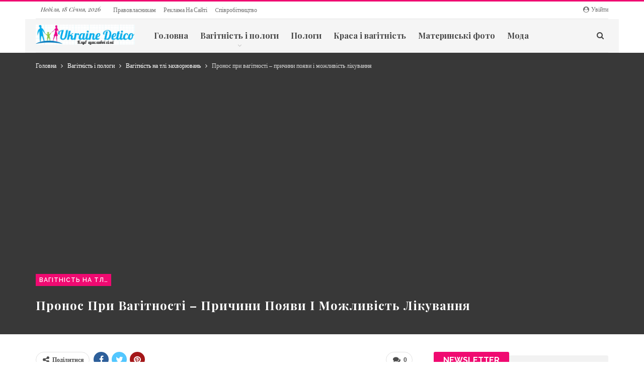

--- FILE ---
content_type: text/html; charset=UTF-8
request_url: https://ua.detico.club/vahitnist-i-polohy/vahitnist-na-tli-zakhvoriuvan/pronos-pry-vahitnosti-prychyny-poiavy-i-mozhlyvist-likuvannia/
body_size: 84387
content:
	<!DOCTYPE html>
		<!--[if IE 8]>
	<html class="ie ie8" lang="uk"> <![endif]-->
	<!--[if IE 9]>
	<html class="ie ie9" lang="uk"> <![endif]-->
	<!--[if gt IE 9]><!-->
<html lang="uk"> <!--<![endif]-->
	<head>
				<meta charset="UTF-8">
		<meta http-equiv="X-UA-Compatible" content="IE=edge">
		<meta name="viewport" content="width=device-width, initial-scale=1.0">
		<link rel="pingback" href="https://ua.detico.club/xmlrpc.php"/>

		<title>Пронос при вагітності &#8211; причини появи і можливість лікування &#8211; My Detico.club</title>
<meta name='robots' content='max-image-preview:large' />
	<style>img:is([sizes="auto" i], [sizes^="auto," i]) { contain-intrinsic-size: 3000px 1500px }</style>
	
<!-- Better Open Graph, Schema.org & Twitter Integration -->
<meta property="og:locale" content="uk"/>
<meta property="og:site_name" content="My Detico.club"/>
<meta property="og:url" content="https://ua.detico.club/vahitnist-i-polohy/vahitnist-na-tli-zakhvoriuvan/pronos-pry-vahitnosti-prychyny-poiavy-i-mozhlyvist-likuvannia/"/>
<meta property="og:title" content="Пронос при вагітності &#8211; причини появи і можливість лікування"/>
<meta property="og:image" content="https://ua.detico.club/wp-content/uploads/2017/12/df452c7e39fe05443f37625c63069728.jpeg"/>
<meta property="article:section" content="Вагітність на тлі захворювань"/>
<meta property="og:description" content="Проносом називають почастішання стільця або зміна його характеру - при цьому збільшується об&#039;єм калових мас або змінюється їх консистенція. Незважаючи на те, що більшість людей вважають, що говорити про появу такого неприємного симптому незручно і не"/>
<meta property="og:type" content="article"/>
<meta name="twitter:card" content="summary"/>
<meta name="twitter:url" content="https://ua.detico.club/vahitnist-i-polohy/vahitnist-na-tli-zakhvoriuvan/pronos-pry-vahitnosti-prychyny-poiavy-i-mozhlyvist-likuvannia/"/>
<meta name="twitter:title" content="Пронос при вагітності &#8211; причини появи і можливість лікування"/>
<meta name="twitter:description" content="Проносом називають почастішання стільця або зміна його характеру - при цьому збільшується об&#039;єм калових мас або змінюється їх консистенція. Незважаючи на те, що більшість людей вважають, що говорити про появу такого неприємного симптому незручно і не"/>
<meta name="twitter:image" content="https://ua.detico.club/wp-content/uploads/2017/12/df452c7e39fe05443f37625c63069728.jpeg"/>
<!-- / Better Open Graph, Schema.org & Twitter Integration. -->
<link rel='dns-prefetch' href='//fonts.googleapis.com' />
<link rel="alternate" type="application/rss+xml" title="My Detico.club &raquo; стрічка" href="https://ua.detico.club/feed/" />
<link rel="alternate" type="application/rss+xml" title="My Detico.club &raquo; Канал коментарів" href="https://ua.detico.club/comments/feed/" />
<link rel="alternate" type="application/rss+xml" title="My Detico.club &raquo; Пронос при вагітності &#8211; причини появи і можливість лікування Канал коментарів" href="https://ua.detico.club/vahitnist-i-polohy/vahitnist-na-tli-zakhvoriuvan/pronos-pry-vahitnosti-prychyny-poiavy-i-mozhlyvist-likuvannia/feed/" />
<script type="text/javascript">
/* <![CDATA[ */
window._wpemojiSettings = {"baseUrl":"https:\/\/s.w.org\/images\/core\/emoji\/16.0.1\/72x72\/","ext":".png","svgUrl":"https:\/\/s.w.org\/images\/core\/emoji\/16.0.1\/svg\/","svgExt":".svg","source":{"concatemoji":"https:\/\/ua.detico.club\/wp-includes\/js\/wp-emoji-release.min.js?ver=6.8.3"}};
/*! This file is auto-generated */
!function(s,n){var o,i,e;function c(e){try{var t={supportTests:e,timestamp:(new Date).valueOf()};sessionStorage.setItem(o,JSON.stringify(t))}catch(e){}}function p(e,t,n){e.clearRect(0,0,e.canvas.width,e.canvas.height),e.fillText(t,0,0);var t=new Uint32Array(e.getImageData(0,0,e.canvas.width,e.canvas.height).data),a=(e.clearRect(0,0,e.canvas.width,e.canvas.height),e.fillText(n,0,0),new Uint32Array(e.getImageData(0,0,e.canvas.width,e.canvas.height).data));return t.every(function(e,t){return e===a[t]})}function u(e,t){e.clearRect(0,0,e.canvas.width,e.canvas.height),e.fillText(t,0,0);for(var n=e.getImageData(16,16,1,1),a=0;a<n.data.length;a++)if(0!==n.data[a])return!1;return!0}function f(e,t,n,a){switch(t){case"flag":return n(e,"\ud83c\udff3\ufe0f\u200d\u26a7\ufe0f","\ud83c\udff3\ufe0f\u200b\u26a7\ufe0f")?!1:!n(e,"\ud83c\udde8\ud83c\uddf6","\ud83c\udde8\u200b\ud83c\uddf6")&&!n(e,"\ud83c\udff4\udb40\udc67\udb40\udc62\udb40\udc65\udb40\udc6e\udb40\udc67\udb40\udc7f","\ud83c\udff4\u200b\udb40\udc67\u200b\udb40\udc62\u200b\udb40\udc65\u200b\udb40\udc6e\u200b\udb40\udc67\u200b\udb40\udc7f");case"emoji":return!a(e,"\ud83e\udedf")}return!1}function g(e,t,n,a){var r="undefined"!=typeof WorkerGlobalScope&&self instanceof WorkerGlobalScope?new OffscreenCanvas(300,150):s.createElement("canvas"),o=r.getContext("2d",{willReadFrequently:!0}),i=(o.textBaseline="top",o.font="600 32px Arial",{});return e.forEach(function(e){i[e]=t(o,e,n,a)}),i}function t(e){var t=s.createElement("script");t.src=e,t.defer=!0,s.head.appendChild(t)}"undefined"!=typeof Promise&&(o="wpEmojiSettingsSupports",i=["flag","emoji"],n.supports={everything:!0,everythingExceptFlag:!0},e=new Promise(function(e){s.addEventListener("DOMContentLoaded",e,{once:!0})}),new Promise(function(t){var n=function(){try{var e=JSON.parse(sessionStorage.getItem(o));if("object"==typeof e&&"number"==typeof e.timestamp&&(new Date).valueOf()<e.timestamp+604800&&"object"==typeof e.supportTests)return e.supportTests}catch(e){}return null}();if(!n){if("undefined"!=typeof Worker&&"undefined"!=typeof OffscreenCanvas&&"undefined"!=typeof URL&&URL.createObjectURL&&"undefined"!=typeof Blob)try{var e="postMessage("+g.toString()+"("+[JSON.stringify(i),f.toString(),p.toString(),u.toString()].join(",")+"));",a=new Blob([e],{type:"text/javascript"}),r=new Worker(URL.createObjectURL(a),{name:"wpTestEmojiSupports"});return void(r.onmessage=function(e){c(n=e.data),r.terminate(),t(n)})}catch(e){}c(n=g(i,f,p,u))}t(n)}).then(function(e){for(var t in e)n.supports[t]=e[t],n.supports.everything=n.supports.everything&&n.supports[t],"flag"!==t&&(n.supports.everythingExceptFlag=n.supports.everythingExceptFlag&&n.supports[t]);n.supports.everythingExceptFlag=n.supports.everythingExceptFlag&&!n.supports.flag,n.DOMReady=!1,n.readyCallback=function(){n.DOMReady=!0}}).then(function(){return e}).then(function(){var e;n.supports.everything||(n.readyCallback(),(e=n.source||{}).concatemoji?t(e.concatemoji):e.wpemoji&&e.twemoji&&(t(e.twemoji),t(e.wpemoji)))}))}((window,document),window._wpemojiSettings);
/* ]]> */
</script>
<style id='wp-emoji-styles-inline-css' type='text/css'>

	img.wp-smiley, img.emoji {
		display: inline !important;
		border: none !important;
		box-shadow: none !important;
		height: 1em !important;
		width: 1em !important;
		margin: 0 0.07em !important;
		vertical-align: -0.1em !important;
		background: none !important;
		padding: 0 !important;
	}
</style>
<link rel='stylesheet' id='wp-block-library-css' href='https://ua.detico.club/wp-includes/css/dist/block-library/style.min.css?ver=6.8.3' type='text/css' media='all' />
<style id='classic-theme-styles-inline-css' type='text/css'>
/*! This file is auto-generated */
.wp-block-button__link{color:#fff;background-color:#32373c;border-radius:9999px;box-shadow:none;text-decoration:none;padding:calc(.667em + 2px) calc(1.333em + 2px);font-size:1.125em}.wp-block-file__button{background:#32373c;color:#fff;text-decoration:none}
</style>
<style id='global-styles-inline-css' type='text/css'>
:root{--wp--preset--aspect-ratio--square: 1;--wp--preset--aspect-ratio--4-3: 4/3;--wp--preset--aspect-ratio--3-4: 3/4;--wp--preset--aspect-ratio--3-2: 3/2;--wp--preset--aspect-ratio--2-3: 2/3;--wp--preset--aspect-ratio--16-9: 16/9;--wp--preset--aspect-ratio--9-16: 9/16;--wp--preset--color--black: #000000;--wp--preset--color--cyan-bluish-gray: #abb8c3;--wp--preset--color--white: #ffffff;--wp--preset--color--pale-pink: #f78da7;--wp--preset--color--vivid-red: #cf2e2e;--wp--preset--color--luminous-vivid-orange: #ff6900;--wp--preset--color--luminous-vivid-amber: #fcb900;--wp--preset--color--light-green-cyan: #7bdcb5;--wp--preset--color--vivid-green-cyan: #00d084;--wp--preset--color--pale-cyan-blue: #8ed1fc;--wp--preset--color--vivid-cyan-blue: #0693e3;--wp--preset--color--vivid-purple: #9b51e0;--wp--preset--gradient--vivid-cyan-blue-to-vivid-purple: linear-gradient(135deg,rgba(6,147,227,1) 0%,rgb(155,81,224) 100%);--wp--preset--gradient--light-green-cyan-to-vivid-green-cyan: linear-gradient(135deg,rgb(122,220,180) 0%,rgb(0,208,130) 100%);--wp--preset--gradient--luminous-vivid-amber-to-luminous-vivid-orange: linear-gradient(135deg,rgba(252,185,0,1) 0%,rgba(255,105,0,1) 100%);--wp--preset--gradient--luminous-vivid-orange-to-vivid-red: linear-gradient(135deg,rgba(255,105,0,1) 0%,rgb(207,46,46) 100%);--wp--preset--gradient--very-light-gray-to-cyan-bluish-gray: linear-gradient(135deg,rgb(238,238,238) 0%,rgb(169,184,195) 100%);--wp--preset--gradient--cool-to-warm-spectrum: linear-gradient(135deg,rgb(74,234,220) 0%,rgb(151,120,209) 20%,rgb(207,42,186) 40%,rgb(238,44,130) 60%,rgb(251,105,98) 80%,rgb(254,248,76) 100%);--wp--preset--gradient--blush-light-purple: linear-gradient(135deg,rgb(255,206,236) 0%,rgb(152,150,240) 100%);--wp--preset--gradient--blush-bordeaux: linear-gradient(135deg,rgb(254,205,165) 0%,rgb(254,45,45) 50%,rgb(107,0,62) 100%);--wp--preset--gradient--luminous-dusk: linear-gradient(135deg,rgb(255,203,112) 0%,rgb(199,81,192) 50%,rgb(65,88,208) 100%);--wp--preset--gradient--pale-ocean: linear-gradient(135deg,rgb(255,245,203) 0%,rgb(182,227,212) 50%,rgb(51,167,181) 100%);--wp--preset--gradient--electric-grass: linear-gradient(135deg,rgb(202,248,128) 0%,rgb(113,206,126) 100%);--wp--preset--gradient--midnight: linear-gradient(135deg,rgb(2,3,129) 0%,rgb(40,116,252) 100%);--wp--preset--font-size--small: 13px;--wp--preset--font-size--medium: 20px;--wp--preset--font-size--large: 36px;--wp--preset--font-size--x-large: 42px;--wp--preset--spacing--20: 0.44rem;--wp--preset--spacing--30: 0.67rem;--wp--preset--spacing--40: 1rem;--wp--preset--spacing--50: 1.5rem;--wp--preset--spacing--60: 2.25rem;--wp--preset--spacing--70: 3.38rem;--wp--preset--spacing--80: 5.06rem;--wp--preset--shadow--natural: 6px 6px 9px rgba(0, 0, 0, 0.2);--wp--preset--shadow--deep: 12px 12px 50px rgba(0, 0, 0, 0.4);--wp--preset--shadow--sharp: 6px 6px 0px rgba(0, 0, 0, 0.2);--wp--preset--shadow--outlined: 6px 6px 0px -3px rgba(255, 255, 255, 1), 6px 6px rgba(0, 0, 0, 1);--wp--preset--shadow--crisp: 6px 6px 0px rgba(0, 0, 0, 1);}:where(.is-layout-flex){gap: 0.5em;}:where(.is-layout-grid){gap: 0.5em;}body .is-layout-flex{display: flex;}.is-layout-flex{flex-wrap: wrap;align-items: center;}.is-layout-flex > :is(*, div){margin: 0;}body .is-layout-grid{display: grid;}.is-layout-grid > :is(*, div){margin: 0;}:where(.wp-block-columns.is-layout-flex){gap: 2em;}:where(.wp-block-columns.is-layout-grid){gap: 2em;}:where(.wp-block-post-template.is-layout-flex){gap: 1.25em;}:where(.wp-block-post-template.is-layout-grid){gap: 1.25em;}.has-black-color{color: var(--wp--preset--color--black) !important;}.has-cyan-bluish-gray-color{color: var(--wp--preset--color--cyan-bluish-gray) !important;}.has-white-color{color: var(--wp--preset--color--white) !important;}.has-pale-pink-color{color: var(--wp--preset--color--pale-pink) !important;}.has-vivid-red-color{color: var(--wp--preset--color--vivid-red) !important;}.has-luminous-vivid-orange-color{color: var(--wp--preset--color--luminous-vivid-orange) !important;}.has-luminous-vivid-amber-color{color: var(--wp--preset--color--luminous-vivid-amber) !important;}.has-light-green-cyan-color{color: var(--wp--preset--color--light-green-cyan) !important;}.has-vivid-green-cyan-color{color: var(--wp--preset--color--vivid-green-cyan) !important;}.has-pale-cyan-blue-color{color: var(--wp--preset--color--pale-cyan-blue) !important;}.has-vivid-cyan-blue-color{color: var(--wp--preset--color--vivid-cyan-blue) !important;}.has-vivid-purple-color{color: var(--wp--preset--color--vivid-purple) !important;}.has-black-background-color{background-color: var(--wp--preset--color--black) !important;}.has-cyan-bluish-gray-background-color{background-color: var(--wp--preset--color--cyan-bluish-gray) !important;}.has-white-background-color{background-color: var(--wp--preset--color--white) !important;}.has-pale-pink-background-color{background-color: var(--wp--preset--color--pale-pink) !important;}.has-vivid-red-background-color{background-color: var(--wp--preset--color--vivid-red) !important;}.has-luminous-vivid-orange-background-color{background-color: var(--wp--preset--color--luminous-vivid-orange) !important;}.has-luminous-vivid-amber-background-color{background-color: var(--wp--preset--color--luminous-vivid-amber) !important;}.has-light-green-cyan-background-color{background-color: var(--wp--preset--color--light-green-cyan) !important;}.has-vivid-green-cyan-background-color{background-color: var(--wp--preset--color--vivid-green-cyan) !important;}.has-pale-cyan-blue-background-color{background-color: var(--wp--preset--color--pale-cyan-blue) !important;}.has-vivid-cyan-blue-background-color{background-color: var(--wp--preset--color--vivid-cyan-blue) !important;}.has-vivid-purple-background-color{background-color: var(--wp--preset--color--vivid-purple) !important;}.has-black-border-color{border-color: var(--wp--preset--color--black) !important;}.has-cyan-bluish-gray-border-color{border-color: var(--wp--preset--color--cyan-bluish-gray) !important;}.has-white-border-color{border-color: var(--wp--preset--color--white) !important;}.has-pale-pink-border-color{border-color: var(--wp--preset--color--pale-pink) !important;}.has-vivid-red-border-color{border-color: var(--wp--preset--color--vivid-red) !important;}.has-luminous-vivid-orange-border-color{border-color: var(--wp--preset--color--luminous-vivid-orange) !important;}.has-luminous-vivid-amber-border-color{border-color: var(--wp--preset--color--luminous-vivid-amber) !important;}.has-light-green-cyan-border-color{border-color: var(--wp--preset--color--light-green-cyan) !important;}.has-vivid-green-cyan-border-color{border-color: var(--wp--preset--color--vivid-green-cyan) !important;}.has-pale-cyan-blue-border-color{border-color: var(--wp--preset--color--pale-cyan-blue) !important;}.has-vivid-cyan-blue-border-color{border-color: var(--wp--preset--color--vivid-cyan-blue) !important;}.has-vivid-purple-border-color{border-color: var(--wp--preset--color--vivid-purple) !important;}.has-vivid-cyan-blue-to-vivid-purple-gradient-background{background: var(--wp--preset--gradient--vivid-cyan-blue-to-vivid-purple) !important;}.has-light-green-cyan-to-vivid-green-cyan-gradient-background{background: var(--wp--preset--gradient--light-green-cyan-to-vivid-green-cyan) !important;}.has-luminous-vivid-amber-to-luminous-vivid-orange-gradient-background{background: var(--wp--preset--gradient--luminous-vivid-amber-to-luminous-vivid-orange) !important;}.has-luminous-vivid-orange-to-vivid-red-gradient-background{background: var(--wp--preset--gradient--luminous-vivid-orange-to-vivid-red) !important;}.has-very-light-gray-to-cyan-bluish-gray-gradient-background{background: var(--wp--preset--gradient--very-light-gray-to-cyan-bluish-gray) !important;}.has-cool-to-warm-spectrum-gradient-background{background: var(--wp--preset--gradient--cool-to-warm-spectrum) !important;}.has-blush-light-purple-gradient-background{background: var(--wp--preset--gradient--blush-light-purple) !important;}.has-blush-bordeaux-gradient-background{background: var(--wp--preset--gradient--blush-bordeaux) !important;}.has-luminous-dusk-gradient-background{background: var(--wp--preset--gradient--luminous-dusk) !important;}.has-pale-ocean-gradient-background{background: var(--wp--preset--gradient--pale-ocean) !important;}.has-electric-grass-gradient-background{background: var(--wp--preset--gradient--electric-grass) !important;}.has-midnight-gradient-background{background: var(--wp--preset--gradient--midnight) !important;}.has-small-font-size{font-size: var(--wp--preset--font-size--small) !important;}.has-medium-font-size{font-size: var(--wp--preset--font-size--medium) !important;}.has-large-font-size{font-size: var(--wp--preset--font-size--large) !important;}.has-x-large-font-size{font-size: var(--wp--preset--font-size--x-large) !important;}
:where(.wp-block-post-template.is-layout-flex){gap: 1.25em;}:where(.wp-block-post-template.is-layout-grid){gap: 1.25em;}
:where(.wp-block-columns.is-layout-flex){gap: 2em;}:where(.wp-block-columns.is-layout-grid){gap: 2em;}
:root :where(.wp-block-pullquote){font-size: 1.5em;line-height: 1.6;}
</style>
<link rel='stylesheet' id='better-framework-main-fonts-css' href='https://fonts.googleapis.com/css?family=Lato:400,700,400italic%7CRaleway:600,700%7CPlayfair+Display:700,400italic,700italic,900' type='text/css' media='all' />
<script type="text/javascript" src="https://ua.detico.club/wp-includes/js/jquery/jquery.min.js?ver=3.7.1" id="jquery-core-js"></script>
<script type="text/javascript" src="https://ua.detico.club/wp-includes/js/jquery/jquery-migrate.min.js?ver=3.4.1" id="jquery-migrate-js"></script>
<!--[if lt IE 9]>
<script type="text/javascript" src="https://ua.detico.club/wp-content/themes/publisher/includes/libs/better-framework/assets/js/html5shiv.min.js?ver=3.10.15" id="bf-html5shiv-js"></script>
<![endif]-->
<!--[if lt IE 9]>
<script type="text/javascript" src="https://ua.detico.club/wp-content/themes/publisher/includes/libs/better-framework/assets/js/respond.min.js?ver=3.10.15" id="bf-respond-js"></script>
<![endif]-->
<link rel="https://api.w.org/" href="https://ua.detico.club/wp-json/" /><link rel="alternate" title="JSON" type="application/json" href="https://ua.detico.club/wp-json/wp/v2/posts/1256" /><link rel="EditURI" type="application/rsd+xml" title="RSD" href="https://ua.detico.club/xmlrpc.php?rsd" />
<meta name="generator" content="WordPress 6.8.3" />
<link rel="canonical" href="https://ua.detico.club/vahitnist-i-polohy/vahitnist-na-tli-zakhvoriuvan/pronos-pry-vahitnosti-prychyny-poiavy-i-mozhlyvist-likuvannia/" />
<link rel='shortlink' href='https://ua.detico.club/?p=1256' />
<link rel="alternate" title="oEmbed (JSON)" type="application/json+oembed" href="https://ua.detico.club/wp-json/oembed/1.0/embed?url=https%3A%2F%2Fua.detico.club%2Fvahitnist-i-polohy%2Fvahitnist-na-tli-zakhvoriuvan%2Fpronos-pry-vahitnosti-prychyny-poiavy-i-mozhlyvist-likuvannia%2F" />
<link rel="alternate" title="oEmbed (XML)" type="text/xml+oembed" href="https://ua.detico.club/wp-json/oembed/1.0/embed?url=https%3A%2F%2Fua.detico.club%2Fvahitnist-i-polohy%2Fvahitnist-na-tli-zakhvoriuvan%2Fpronos-pry-vahitnosti-prychyny-poiavy-i-mozhlyvist-likuvannia%2F&#038;format=xml" />
<style type="text/css">.recentcomments a{display:inline !important;padding:0 !important;margin:0 !important;}</style><script type="application/ld+json">{
    "@context": "http:\/\/schema.org\/",
    "@type": "organization",
    "@id": "#organization",
    "logo": {
        "@type": "ImageObject",
        "url": "https:\/\/ua.detico.club\/wp-content\/uploads\/2017\/11\/logo-detico-ua.jpg"
    },
    "url": "https:\/\/ua.detico.club\/",
    "name": "My Detico.club",
    "description": "My Detico.club Blog"
}</script>
<script type="application/ld+json">{
    "@context": "http:\/\/schema.org\/",
    "@type": "WebSite",
    "name": "My Detico.club",
    "alternateName": "My Detico.club Blog",
    "url": "https:\/\/ua.detico.club\/"
}</script>
<script type="application/ld+json">{
    "@context": "http:\/\/schema.org\/",
    "@type": "BlogPosting",
    "headline": "\u041f\u0440\u043e\u043d\u043e\u0441 \u043f\u0440\u0438 \u0432\u0430\u0433\u0456\u0442\u043d\u043e\u0441\u0442\u0456 - \u043f\u0440\u0438\u0447\u0438\u043d\u0438 \u043f\u043e\u044f\u0432\u0438 \u0456 \u043c\u043e\u0436\u043b\u0438\u0432\u0456\u0441\u0442\u044c \u043b\u0456\u043a\u0443\u0432\u0430\u043d\u043d\u044f",
    "description": "\u041f\u0440\u043e\u043d\u043e\u0441\u043e\u043c \u043d\u0430\u0437\u0438\u0432\u0430\u044e\u0442\u044c \u043f\u043e\u0447\u0430\u0441\u0442\u0456\u0448\u0430\u043d\u043d\u044f \u0441\u0442\u0456\u043b\u044c\u0446\u044f \u0430\u0431\u043e \u0437\u043c\u0456\u043d\u0430 \u0439\u043e\u0433\u043e \u0445\u0430\u0440\u0430\u043a\u0442\u0435\u0440\u0443 - \u043f\u0440\u0438 \u0446\u044c\u043e\u043c\u0443 \u0437\u0431\u0456\u043b\u044c\u0448\u0443\u0454\u0442\u044c\u0441\u044f \u043e\u0431'\u0454\u043c \u043a\u0430\u043b\u043e\u0432\u0438\u0445 \u043c\u0430\u0441 \u0430\u0431\u043e \u0437\u043c\u0456\u043d\u044e\u0454\u0442\u044c\u0441\u044f \u0457\u0445 \u043a\u043e\u043d\u0441\u0438\u0441\u0442\u0435\u043d\u0446\u0456\u044f. \u041d\u0435\u0437\u0432\u0430\u0436\u0430\u044e\u0447\u0438 \u043d\u0430 \u0442\u0435, \u0449\u043e \u0431\u0456\u043b\u044c\u0448\u0456\u0441\u0442\u044c \u043b\u044e\u0434\u0435\u0439 \u0432\u0432\u0430\u0436\u0430\u044e\u0442\u044c, \u0449\u043e \u0433\u043e\u0432\u043e\u0440\u0438\u0442\u0438 \u043f\u0440\u043e \u043f\u043e\u044f\u0432\u0443 \u0442\u0430\u043a\u043e\u0433\u043e \u043d\u0435\u043f\u0440\u0438\u0454\u043c\u043d\u043e\u0433\u043e \u0441\u0438\u043c\u043f\u0442\u043e\u043c\u0443 \u043d\u0435\u0437\u0440\u0443\u0447\u043d\u043e \u0456 \u043d\u0435",
    "datePublished": "2017-12-05",
    "dateModified": "2017-12-05",
    "author": {
        "@type": "Person",
        "@id": "#person-deticoclub",
        "name": "deticoclub"
    },
    "image": {
        "@type": "ImageObject",
        "url": "https:\/\/ua.detico.club\/wp-content\/uploads\/2017\/12\/df452c7e39fe05443f37625c63069728.jpeg",
        "width": 300,
        "height": 194
    },
    "interactionStatistic": [
        {
            "@type": "InteractionCounter",
            "interactionType": "http:\/\/schema.org\/CommentAction",
            "userInteractionCount": "0"
        }
    ],
    "publisher": {
        "@id": "#organization"
    },
    "mainEntityOfPage": "https:\/\/ua.detico.club\/vahitnist-i-polohy\/vahitnist-na-tli-zakhvoriuvan\/pronos-pry-vahitnosti-prychyny-poiavy-i-mozhlyvist-likuvannia\/"
}</script>
<link rel='stylesheet' id='bf-minifed-css-1' href='https://ua.detico.club/wp-content/bs-booster-cache/50f3536039f6e316bbaa4ec326d4a430.css' type='text/css' media='all' />
<link rel='stylesheet' id='7.6.2-1587320727' href='https://ua.detico.club/wp-content/bs-booster-cache/2ad582938df820d6e1108aaa264f99ae.css' type='text/css' media='all' />
	</head>

<body class="wp-singular post-template-default single single-post postid-1256 single-format-standard wp-theme-publisher bs-theme bs-publisher bs-publisher-clean-fashion active-light-box active-top-line ltr close-rh page-layout-2-col-right full-width active-sticky-sidebar main-menu-sticky-smart active-ajax-search single-prim-cat-50 single-cat-50  bs-ll-a" dir="ltr">
		<div class="main-wrap content-main-wrap">
			<header id="header" class="site-header header-style-8 boxed" itemscope="itemscope" itemtype="https://schema.org/WPHeader">
		<section class="topbar topbar-style-1 hidden-xs hidden-xs">
	<div class="content-wrap">
		<div class="container">
			<div class="topbar-inner clearfix">

									<div class="section-links">
													<a class="topbar-sign-in "
							   data-toggle="modal" data-target="#bsLoginModal">
								<i class="fa fa-user-circle"></i> Увійти							</a>

							<div class="modal sign-in-modal fade" id="bsLoginModal" tabindex="-1" role="dialog"
							     style="display: none">
								<div class="modal-dialog" role="document">
									<div class="modal-content">
											<span class="close-modal" data-dismiss="modal" aria-label="Close"><i
														class="fa fa-close"></i></span>
										<div class="modal-body">
											<div id="form_69675_" class="bs-shortcode bs-login-shortcode ">
		<div class="bs-login bs-type-login"  style="display:none">

					<div class="bs-login-panel bs-login-sign-panel bs-current-login-panel">
								<form name="loginform"
				      action="https://ua.detico.club/wp-login.php" method="post">

					
					<div class="login-header">
						<span class="login-icon fa fa-user-circle main-color"></span>
						<p>Ласкаво просимо, увійдіть до свого облікового запису.</p>
					</div>
					
					<div class="login-field login-username">
						<input type="text" name="log" id="form_69675_user_login" class="input"
						       value="" size="20"
						       placeholder="Ім&#039;я користувача або адресу електронної пошти..." required/>
					</div>

					<div class="login-field login-password">
						<input type="password" name="pwd" id="form_69675_user_pass"
						       class="input"
						       value="" size="20" placeholder="Пароль ..."
						       required/>
					</div>

					
					<div class="login-field">
						<a href="https://ua.detico.club/wp-login.php?action=lostpassword&redirect_to=https%3A%2F%2Fua.detico.club%2Fvahitnist-i-polohy%2Fvahitnist-na-tli-zakhvoriuvan%2Fpronos-pry-vahitnosti-prychyny-poiavy-i-mozhlyvist-likuvannia%2F"
						   class="go-reset-panel">Забули пароль?</a>

													<span class="login-remember">
							<input class="remember-checkbox" name="rememberme" type="checkbox"
							       id="form_69675_rememberme"
							       value="forever"  />
							<label class="remember-label">Запамятати  мене на цьому пристрої</label>
						</span>
											</div>

					
					<div class="login-field login-submit">
						<input type="submit" name="wp-submit"
						       class="button-primary login-btn"
						       value="Увійти"/>
						<input type="hidden" name="redirect_to" value="https://ua.detico.club/vahitnist-i-polohy/vahitnist-na-tli-zakhvoriuvan/pronos-pry-vahitnosti-prychyny-poiavy-i-mozhlyvist-likuvannia/"/>
					</div>

									</form>
			</div>

			<div class="bs-login-panel bs-login-reset-panel">

				<span class="go-login-panel"><i
							class="fa fa-angle-left"></i> Увійти</span>

				<div class="bs-login-reset-panel-inner">
					<div class="login-header">
						<span class="login-icon fa fa-support"></span>
						<p>Відновити свій пароль.</p>
						<p>Пароль буде надіслано вам електронною поштою.</p>
					</div>
										<form name="lostpasswordform" id="form_69675_lostpasswordform"
					      action="https://ua.detico.club/wp-login.php?action=lostpassword"
					      method="post">

						<div class="login-field reset-username">
							<input type="text" name="user_login" class="input" value=""
							       placeholder="Ім&#039;я користувача або адресу електронної пошти..."
							       required/>
						</div>

						
						<div class="login-field reset-submit">

							<input type="hidden" name="redirect_to" value=""/>
							<input type="submit" name="wp-submit" class="login-btn"
							       value="Надіслати мій пароль"/>

						</div>
					</form>
				</div>
			</div>
			</div>
	</div>
										</div>
									</div>
								</div>
							</div>
												</div>
				
				<div class="section-menu">
						<div id="menu-top" class="menu top-menu-wrapper" role="navigation" itemscope="itemscope" itemtype="https://schema.org/SiteNavigationElement">
		<nav class="top-menu-container">

			<ul id="top-navigation" class="top-menu menu clearfix bsm-pure">
									<li id="topbar-date" class="menu-item menu-item-date">
					<span
						class="topbar-date">Неділя, 18 Січня, 2026</span>
					</li>
					<li id="menu-item-1181" class="menu-item menu-item-type-post_type menu-item-object-page better-anim-fade menu-item-1181"><a href="https://ua.detico.club/pravovlasnykam/">Правовласникам</a></li>
<li id="menu-item-1182" class="menu-item menu-item-type-post_type menu-item-object-page better-anim-fade menu-item-1182"><a href="https://ua.detico.club/reklama-na-saiti/">Реклама на сайті</a></li>
<li id="menu-item-1188" class="menu-item menu-item-type-post_type menu-item-object-page better-anim-fade menu-item-1188"><a href="https://ua.detico.club/cpivrobitnytstvo/">Cпівробітництво</a></li>
			</ul>

		</nav>
	</div>
				</div>
			</div>
		</div>
	</div>
</section>
		<div class="content-wrap">
			<div class="container">
				<div class="header-inner clearfix">
					<div id="site-branding" class="site-branding">
	<p  id="site-title" class="logo h1 img-logo">
	<a href="https://ua.detico.club/" itemprop="url" rel="home">
					<img id="site-logo" src="https://ua.detico.club/wp-content/uploads/2017/11/logo-detico-ua.jpg"
			     alt="Ukraine Detico"  />

			<span class="site-title">Ukraine Detico - My Detico.club Blog</span>
				</a>
</p>
</div><!-- .site-branding -->
<nav id="menu-main" class="menu main-menu-container  show-search-item menu-actions-btn-width-1" role="navigation" itemscope="itemscope" itemtype="https://schema.org/SiteNavigationElement">
			<div class="menu-action-buttons width-1">
							<div class="search-container close">
					<span class="search-handler"><i class="fa fa-search"></i></span>

					<div class="search-box clearfix">
						<form role="search" method="get" class="search-form clearfix" action="https://ua.detico.club">
	<input type="search" class="search-field"
	       placeholder="Пошук ..."
	       value="" name="s"
	       title="Шукати:"
	       autocomplete="off">
	<input type="submit" class="search-submit" value="Пошук">
</form><!-- .search-form -->
					</div>
				</div>
						</div>
			<ul id="main-navigation" class="main-menu menu bsm-pure clearfix">
		<li id="menu-item-83" class="menu-item menu-item-type-post_type menu-item-object-page better-anim-fade menu-item-83"><a href="https://ua.detico.club/bs-front-page/">Головна</a></li>
<li id="menu-item-1171" class="menu-item menu-item-type-taxonomy menu-item-object-category current-post-ancestor menu-item-has-children menu-term-49 better-anim-fade menu-item-1171"><a href="https://ua.detico.club/category/vahitnist-i-polohy/">Вагітність і пологи</a>
<ul class="sub-menu">
	<li id="menu-item-1173" class="menu-item menu-item-type-taxonomy menu-item-object-category menu-term-54 better-anim-fade menu-item-1173"><a href="https://ua.detico.club/category/planuvannia-vahitnosti/">Планування вагітності</a></li>
	<li id="menu-item-1174" class="menu-item menu-item-type-taxonomy menu-item-object-category menu-term-55 better-anim-fade menu-item-1174"><a href="https://ua.detico.club/category/vahitnist-i-polohy/oznaky-vahitnosti/">Ознаки вагітності</a></li>
	<li id="menu-item-1177" class="menu-item menu-item-type-taxonomy menu-item-object-category menu-term-51 better-anim-fade menu-item-1177"><a href="https://ua.detico.club/category/vahitnist-i-polohy/vedennia-vahitnosti/">Ведення вагітності</a></li>
	<li id="menu-item-2041" class="menu-item menu-item-type-taxonomy menu-item-object-category menu-term-64 better-anim-fade menu-item-2041"><a href="https://ua.detico.club/category/khvoroby-novonarodzhenykh/">Хвороби новонароджених</a></li>
	<li id="menu-item-1175" class="menu-item menu-item-type-taxonomy menu-item-object-category current-post-ancestor current-menu-parent current-post-parent menu-term-50 better-anim-fade menu-item-1175"><a href="https://ua.detico.club/category/vahitnist-i-polohy/vahitnist-na-tli-zakhvoriuvan/">Вагітність на тлі захворювань</a></li>
	<li id="menu-item-1178" class="menu-item menu-item-type-taxonomy menu-item-object-category menu-term-57 better-anim-fade menu-item-1178"><a href="https://ua.detico.club/category/vahitnist-i-polohy/likuvannia-pry-vahitnosti/">Лікування при вагітності</a></li>
	<li id="menu-item-1176" class="menu-item menu-item-type-taxonomy menu-item-object-category menu-term-52 better-anim-fade menu-item-1176"><a href="https://ua.detico.club/category/vahitnist-i-polohy/maibutnii-tato/">Майбутній тато</a></li>
</ul>
</li>
<li id="menu-item-1172" class="menu-item menu-item-type-taxonomy menu-item-object-category menu-term-56 better-anim-fade menu-item-1172"><a href="https://ua.detico.club/category/polohy/">Пологи</a></li>
<li id="menu-item-1179" class="menu-item menu-item-type-taxonomy menu-item-object-category menu-term-53 better-anim-fade menu-item-1179"><a href="https://ua.detico.club/category/vahitnist-i-polohy/krasa-i-vahitnist/">Краса і вагітність</a></li>
<li id="menu-item-1184" class="menu-item menu-item-type-taxonomy menu-item-object-category menu-term-58 better-anim-fade menu-item-1184"><a href="https://ua.detico.club/category/materynski-foto/">Материнські фото</a></li>
<li id="menu-item-2040" class="menu-item menu-item-type-taxonomy menu-item-object-category menu-term-60 better-anim-fade menu-item-2040"><a href="https://ua.detico.club/category/moda/">Мода</a></li>
<li id="menu-item-2046" class="menu-item menu-item-type-taxonomy menu-item-object-category menu-term-68 better-anim-fade menu-item-2046"><a href="https://ua.detico.club/category/aktsii-ta-konkursy/">Акції та конкурси</a></li>
	</ul><!-- #main-navigation -->
</nav><!-- .main-menu-container -->
				</div>
			</div>
		</div>
	</header><!-- .header -->
	<div class="rh-header clearfix light deferred-block-exclude">
		<div class="rh-container clearfix">

			<div class="menu-container close">
				<span class="menu-handler"><span class="lines"></span></span>
			</div><!-- .menu-container -->

			<div class="logo-container rh-img-logo">
				<a href="https://ua.detico.club/" itemprop="url" rel="home">
											<img src="https://ua.detico.club/wp-content/uploads/2017/11/logo-detico-ua.jpg"
						     alt="My Detico.club"  />				</a>
			</div><!-- .logo-container -->
		</div><!-- .rh-container -->
	</div><!-- .rh-header -->
<main id="content" class="content-container">
		<div class="post-header post-tp-2-header bs-lazy wfi"  title="Пронос при вагітності &#8211; причини появи і можливість лікування" data-src="https://ua.detico.club/wp-content/uploads/2017/12/df452c7e39fe05443f37625c63069728.jpeg">
		<div class="content-wrap">
			<div class="container">
				<div class="post-header-inner">
					<nav role="navigation" aria-label="Breadcrumbs" class="bf-breadcrumb clearfix bc-light-color"><ul class="bf-breadcrumb-items" itemscope itemtype="http://schema.org/BreadcrumbList"><meta name="numberOfItems" content="4" /><meta name="itemListOrder" content="Ascending" /><li itemprop="itemListElement" itemscope itemtype="http://schema.org/ListItem" class="bf-breadcrumb-item bf-breadcrumb-begin"><a itemprop="item" href="https://ua.detico.club" rel="home""><span itemprop='name'>Головна</span><meta itemprop="position" content="1" /></a></li><li itemprop="itemListElement" itemscope itemtype="http://schema.org/ListItem" class="bf-breadcrumb-item"><a itemprop="item" href="https://ua.detico.club/category/vahitnist-i-polohy/" ><span itemprop='name'>Вагітність і пологи</span><meta itemprop="position" content="2" /></a></li><li itemprop="itemListElement" itemscope itemtype="http://schema.org/ListItem" class="bf-breadcrumb-item"><a itemprop="item" href="https://ua.detico.club/category/vahitnist-i-polohy/vahitnist-na-tli-zakhvoriuvan/" ><span itemprop='name'>Вагітність на тлі захворювань</span><meta itemprop="position" content="3" /></a></li><li itemprop="itemListElement" itemscope itemtype="http://schema.org/ListItem" class="bf-breadcrumb-item bf-breadcrumb-end"><span itemprop='name'>Пронос при вагітності &#8211; причини появи і можливість лікування</span><meta itemprop="position" content="4" /><meta itemprop="item" content="https://ua.detico.club/vahitnist-i-polohy/vahitnist-na-tli-zakhvoriuvan/pronos-pry-vahitnosti-prychyny-poiavy-i-mozhlyvist-likuvannia/"/></li></ul></nav>					<div class="post-header-title">
						<div class="term-badges floated"><span class="term-badge term-50"><a href="https://ua.detico.club/category/vahitnist-i-polohy/vahitnist-na-tli-zakhvoriuvan/">Вагітність на тлі захворювань</a></span></div>						<h1 class="single-post-title">
							<span class="post-title" itemprop="headline">Пронос при вагітності &#8211; причини появи і можливість лікування</span></h1>
						<div class="post-meta single-post-meta">
	</div>
					</div>
									</div>

			</div>
		</div>
	</div><!-- .slider-container -->

	<div class="content-wrap">
				<div class="container layout-2-col layout-2-col-1 layout-right-sidebar post-template-2">
			<div class="row main-section">
										<div class="col-sm-8 content-column">
							<div class="single-container">
								<article id="post-1256" class="post-1256 post type-post status-publish format-standard has-post-thumbnail  category-vahitnist-na-tli-zakhvoriuvan single-post-content">
											<div class="post-share single-post-share top-share clearfix style-1">
			<div class="post-share-btn-group">
				<a href="https://ua.detico.club/vahitnist-i-polohy/vahitnist-na-tli-zakhvoriuvan/pronos-pry-vahitnosti-prychyny-poiavy-i-mozhlyvist-likuvannia/#respond" class="post-share-btn post-share-btn-comments comments" title="Залишити коментар далі: &quot;Пронос при вагітності &#8211; причини появи і можливість лікування&quot;"><i class="bf-icon fa fa-comments" aria-hidden="true"></i> <b class="number">0</b></a>			</div>
						<div class="share-handler-wrap ">
				<span class="share-handler post-share-btn rank-default">
					<i class="bf-icon  fa fa-share-alt"></i>						<b class="text">Поділитися</b>
										</span>
				<span class="social-item facebook"><a href="https://www.facebook.com/sharer.php?u=https%3A%2F%2Fua.detico.club%2Fvahitnist-i-polohy%2Fvahitnist-na-tli-zakhvoriuvan%2Fpronos-pry-vahitnosti-prychyny-poiavy-i-mozhlyvist-likuvannia%2F" target="_blank" rel="nofollow noreferrer" class="bs-button-el" onclick="window.open(this.href, 'share-facebook','left=50,top=50,width=600,height=320,toolbar=0'); return false;"><span class="icon"><i class="bf-icon fa fa-facebook"></i></span></a></span><span class="social-item twitter"><a href="https://twitter.com/share?text=%D0%9F%D1%80%D0%BE%D0%BD%D0%BE%D1%81+%D0%BF%D1%80%D0%B8+%D0%B2%D0%B0%D0%B3%D1%96%D1%82%D0%BD%D0%BE%D1%81%D1%82%D1%96+%26%238211%3B+%D0%BF%D1%80%D0%B8%D1%87%D0%B8%D0%BD%D0%B8+%D0%BF%D0%BE%D1%8F%D0%B2%D0%B8+%D1%96+%D0%BC%D0%BE%D0%B6%D0%BB%D0%B8%D0%B2%D1%96%D1%81%D1%82%D1%8C+%D0%BB%D1%96%D0%BA%D1%83%D0%B2%D0%B0%D0%BD%D0%BD%D1%8F&url=https%3A%2F%2Fua.detico.club%2Fvahitnist-i-polohy%2Fvahitnist-na-tli-zakhvoriuvan%2Fpronos-pry-vahitnosti-prychyny-poiavy-i-mozhlyvist-likuvannia%2F" target="_blank" rel="nofollow noreferrer" class="bs-button-el" onclick="window.open(this.href, 'share-twitter','left=50,top=50,width=600,height=320,toolbar=0'); return false;"><span class="icon"><i class="bf-icon fa fa-twitter"></i></span></a></span><span class="social-item whatsapp"><a href="whatsapp://send?text=%D0%9F%D1%80%D0%BE%D0%BD%D0%BE%D1%81+%D0%BF%D1%80%D0%B8+%D0%B2%D0%B0%D0%B3%D1%96%D1%82%D0%BD%D0%BE%D1%81%D1%82%D1%96+%26%238211%3B+%D0%BF%D1%80%D0%B8%D1%87%D0%B8%D0%BD%D0%B8+%D0%BF%D0%BE%D1%8F%D0%B2%D0%B8+%D1%96+%D0%BC%D0%BE%D0%B6%D0%BB%D0%B8%D0%B2%D1%96%D1%81%D1%82%D1%8C+%D0%BB%D1%96%D0%BA%D1%83%D0%B2%D0%B0%D0%BD%D0%BD%D1%8F %0A%0A https%3A%2F%2Fua.detico.club%2Fvahitnist-i-polohy%2Fvahitnist-na-tli-zakhvoriuvan%2Fpronos-pry-vahitnosti-prychyny-poiavy-i-mozhlyvist-likuvannia%2F" target="_blank" rel="nofollow noreferrer" class="bs-button-el" onclick="window.open(this.href, 'share-whatsapp','left=50,top=50,width=600,height=320,toolbar=0'); return false;"><span class="icon"><i class="bf-icon fa fa-whatsapp"></i></span></a></span><span class="social-item pinterest"><a href="https://pinterest.com/pin/create/button/?url=https%3A%2F%2Fua.detico.club%2Fvahitnist-i-polohy%2Fvahitnist-na-tli-zakhvoriuvan%2Fpronos-pry-vahitnosti-prychyny-poiavy-i-mozhlyvist-likuvannia%2F&media=https://ua.detico.club/wp-content/uploads/2017/12/df452c7e39fe05443f37625c63069728.jpeg&description=%D0%9F%D1%80%D0%BE%D0%BD%D0%BE%D1%81+%D0%BF%D1%80%D0%B8+%D0%B2%D0%B0%D0%B3%D1%96%D1%82%D0%BD%D0%BE%D1%81%D1%82%D1%96+%26%238211%3B+%D0%BF%D1%80%D0%B8%D1%87%D0%B8%D0%BD%D0%B8+%D0%BF%D0%BE%D1%8F%D0%B2%D0%B8+%D1%96+%D0%BC%D0%BE%D0%B6%D0%BB%D0%B8%D0%B2%D1%96%D1%81%D1%82%D1%8C+%D0%BB%D1%96%D0%BA%D1%83%D0%B2%D0%B0%D0%BD%D0%BD%D1%8F" target="_blank" rel="nofollow noreferrer" class="bs-button-el" onclick="window.open(this.href, 'share-pinterest','left=50,top=50,width=600,height=320,toolbar=0'); return false;"><span class="icon"><i class="bf-icon fa fa-pinterest"></i></span></a></span><span class="social-item viber"><a href="viber://forward?text=%D0%9F%D1%80%D0%BE%D0%BD%D0%BE%D1%81+%D0%BF%D1%80%D0%B8+%D0%B2%D0%B0%D0%B3%D1%96%D1%82%D0%BD%D0%BE%D1%81%D1%82%D1%96+%26%238211%3B+%D0%BF%D1%80%D0%B8%D1%87%D0%B8%D0%BD%D0%B8+%D0%BF%D0%BE%D1%8F%D0%B2%D0%B8+%D1%96+%D0%BC%D0%BE%D0%B6%D0%BB%D0%B8%D0%B2%D1%96%D1%81%D1%82%D1%8C+%D0%BB%D1%96%D0%BA%D1%83%D0%B2%D0%B0%D0%BD%D0%BD%D1%8F https%3A%2F%2Fua.detico.club%2Fvahitnist-i-polohy%2Fvahitnist-na-tli-zakhvoriuvan%2Fpronos-pry-vahitnosti-prychyny-poiavy-i-mozhlyvist-likuvannia%2F" target="_blank" rel="nofollow noreferrer" class="bs-button-el" onclick="window.open(this.href, 'share-viber','left=50,top=50,width=600,height=320,toolbar=0'); return false;"><span class="icon"><i class="bf-icon bsfi-viber"></i></span></a></span></div>		</div>
											<div class="entry-content clearfix single-post-content">
										<div class="continue-reading-content close"><div>
<div>
<div>
<div>
<p><img class="alignleft size-full wp-image-606"  data-src="https://ua.detico.club/wp-content/uploads/2017/12/df452c7e39fe05443f37625c63069728.jpeg" alt="Пронос при вагітності " width="300" height="194" />Проносом називають почастішання стільця або зміна його характеру &#8211; при цьому збільшується об&#8217;єм калових мас або змінюється їх консистенція. Незважаючи на те, що більшість людей вважають, що говорити про появу такого неприємного симптому незручно і некомфортно, вагітній жінці важливо своєчасно говорити про появу діареї під час вагітності, адже зміни, що виникають в організмі жінки, можуть позначитися і на стані майбутньої матері, і на стані плода незалежно від терміну гестації. <span id="more-596"></span></p>
<h2 id="h2_0">Пронос при вагітності &#8211; стан небезпечне</h2>
<p>Небезпека проносу при вагітності полягає в тому, що цей стан може спровокувати розвиток різкого зневоднення організму жінки &#8211; ризик такого ускладнення існує незалежно від причини діареї. Варто пам&#8217;ятати і про те, що під час очікування дитини далеко не всі кошти, які вважаються ефективними засобами для лікування діареї, можна використовувати &#8211; багато хто з них можуть завдати шкоди організму дитини.</p>
<p>Навіть в тому випадку, коли причиною проносу стають стану, які не пов&#8217;язані з проникненням в організм жінки інфекції, втрата рідини може спровокувати розвиток важкого токсикозу першої і другої половини вагітності. Особливо небезпечно це стан при його поєднанні з блювотою &#8211; навіть двох-трьох кратна блювота значно погіршує стан жінки, і під час відсутності лікування може викликати нездужання.</p>
<p>Втрата великої кількості рідини, крім важких суб&#8217;єктивних відчуттів у жінки, може дуже швидко привести до порушень тканинного кровообігу &#8211; ці зміни можуть поширюватися і на судинну мережу плаценти, тому страждає і плід. Якщо ж причиною розвитку проносу стає бактеріальна і вірусна інфекція, то негативний вплив можуть впливати і токсини, що виробляються збудниками, і віруси, здатні проникати через плаценту і пошкоджувати плід, що розвивається.</p>
<p>Саме тому лікарі наполягають на тому, що самолікування таких станів під час очікування дитини неприпустимо &#8211; з&#8217;ясовувати причини виникнення проносу і призначати лікування, повинен тільки лікар.</p>
<h2 id="h2_1">Причини проносу при вагітності</h2>
<p><img class="alignright size-full wp-image-612"  data-src="https://ua.detico.club/wp-content/uploads/2017/12/13c3a2d05ff012bfbd92c41ac83f369e.jpeg" alt="Ознаки та причини проносу при вагітності " width="300" height="200" />Причинами розвитку проносу під час вагітності можуть як фізіологічні зміни, що відбуваються в організмі жінки під час очікування дитини, так і вплив всіх тих факторів, які провокують діарею і в інші періоди життя жінки.</p>
<p>Зміни гормонального фону активно проявляються в будь-якому терміні вагітності &#8211; на ранніх стадіях гестації ці зміни дійсно стимулюють моторику травного тракту (що і провокує розвиток проносу), тоді як на пізніх термінах у вагітних спостерігається схильність до закрепів. У цьому випадку найчастіше позиви до спорожнення кишечника частіше виникають безпосередньо після прийому їжі &#8211; вагітна може через це відмовлятися від їжі, що може негативно позначитися на перебігу вагітності. Особливо уважно потрібно ставитися до поносу і блювоти, що виникають одночасно &#8211; ці прояви стають симптомами гестозу першої половини вагітності і в переважній більшості випадків проходять самостійно.</p>
<p>У другій половині вагітності пронос може виникати на тлі існуючого токсикозу другої половини вагітності &#8211; його причинами можуть ставати як лікарські препарати, які призначаються для лікування (в тому числі і сульфат магнію), так і порушення водно-електролітного обміну в організмі матері. Саме тому не слід намагатися займатися самолікуванням &#8211; лікар зможе призначити терапію, коригувальну такі зміни, але не викликає розвитку діареї.</p>
<p>Як і в усі інші періоди життя жінки, пронос при вагітності може виникати на тлі емоційних переживань і хвилювань, при змінах раціону харчування, зміні водно-питного режиму &#8211; ці стани зазвичай проходять самостійно, але повідомляти лікаря про них потрібно, адже вони провокують дегідратацію організму .</p>
<p>Найнебезпечнішим стає розвиток проносу у вагітної як одного із симптомів бактеріальної або вірусної інфекції &#8211; в цьому випадку зазвичай до діареї приєднується блювота, і зневоднення розвивається дуже швидко. Негативний вплив на організм матері і плід надає і токсемія, і циркуляція збудника в крові &#8211; в цьому випадку важливо своєчасне призначення лікування, і препарати повинен рекомендувати лікар, який може співвіднести ризик і користь для жінки і її дитини.</p>
<h2 id="h2_2">Пронос на ранніх термінах вагітності</h2>
<p><img class="alignleft size-full wp-image-610"  data-src="https://ua.detico.club/wp-content/uploads/2017/12/84e188134727c69f2ccf8d898230e15f.jpeg" alt="Пронос на ранніх термінах вагітності " width="300" height="232" />Пронос на ранніх стадіях вагітності стає найчастіше одним із проявів токсикозу першої половини &#8211; стан жінки може погіршуватися внаслідок зневоднення, і при сильній дегідратації організму існує ризик виникнення вад розвитку у плода або переривання вагітності. Діарея означає втрату через кишечник не тільки великих об&#8217;ємів рідини, але і мінералів &#8211; це може призводити до розвитку важких порушень функції життєво важливих органів і систем, розвитку важкої інтоксикації.</p>
<p>Якщо лікування навіть симптоматичної діареї НЕ начитається своєчасно, то розвиток токсикозу може спровокувати виникнення гіпертонусу матки, що загрожує виникненням мимовільного аборту.</p>
<h2 id="h2_3">Пронос на пізніх термінах вагітності</h2>
<p>Найчастіше понос, що виникає на другий половині вагітності, свідчить про розвиток токсикозу другої половини вагітності &#8211; втрата рідини може посилювати розлади кровообігу на рівні тканин і органів. На особливу увагу заслуговує пронос в тому випадку, коли він супроводжується нудотою і блювотою, головним болем &#8211; про появу будь-яких таких симптомів потрібно повідомляти лікаря-гінеколога, і він зможе своєчасно призначити препарати, що дозволяють усунути прояви гестозу.</p>
<p>Пронос на пізніх термінах вагітності може виникати і в тому випадку, коли жінці призначають лікарські препарати для лікування токсикозу &#8211; причиною діареї може ставати сульфат магнію (магнезія), причому шлях введення препарату на появу цього подібної дії не впливає. Причиною проносу також можуть ставати і сечогінні препарати, і деякі засоби, які призначаються для поліпшення кровообігу в тканинах, і навіть вітаміни.</p>
<h2 id="h2_4">Що робити при проносі під час вагітності?</h2>
<p>Кожна майбутня мама повинна знати, що при виникненні проносу діють такі ж правила, що і при будь-яких інших захворюваннях &#8211; про будь-які незвичні симптоми, тим більше і появі блювоти і проносу, потрібно повідомляти лікаря і проводити лікування під його наглядом.</p>
<p>Якщо пронос залишається єдиною скаргою пацієнтки, то доцільно відмовитися від кількох прийомів їжі, але вживати достатню кількість рідини &#8211; пити потрібно потроху, але часто. Кращими засобами для попередження втрати рідини і мінералів лікарі в цій ситуації вважають негазовану воду, чай або соки (їх доцільно розвести водою у співвідношенні 1: 1).</p>
<p>На час лікування доцільно відмовитися від будь-яких молочних продуктів, харчування потрібно начитати з використання рисово-бананової дієти (в цих продуктах міститься достатня кількість вітамінів і поживних речовин, здатних попередити розвиток метаболічних порушень).</p>
<p>Їжу потрібно приймати невеликими порціями, але часто, поступово збільшувати обсяг їжі і скорочувати число її прийомів. Такі правила підходять тільки для лікування короткочасної діареї, яка не супроводжується порушенням стану жінки.</p>
<h2 id="h2_5">Як лікувати пронос при вагітності</h2>
<p><img class="alignright size-full wp-image-608"  data-src="https://ua.detico.club/wp-content/uploads/2017/12/a995e7b0750a353d35523ca2276aa3c9.jpeg" alt="Лікування проносу при вагітності " width="300" height="200" />У всіх інших випадках визначати &#8211; як лікувати понос при вагітності, повинен тільки кваліфікований гінеколог, який зможе провести комплексне обстеження пацієнтки. Будь-які лікарські препарати, навіть ті з них, які більшість з наших сучасників звикло самостійно приймати для лікування діареї, без консультації з лікарем використовувати не можна.</p>
<p>При важкому зневодненні може вимагатися госпіталізація в стаціонар і призначення інфузійної терапії.</p>
<p>У тому випадку, коли у жінки виявлено дисбактеріоз, доцільно зайнятися його лікуванням ще до настання вагітності &#8211; це допоможе уникнути багатьох ускладнень згодом.</p>
<p>Якщо причиною проносу стало харчове отруєння або бактеріальна інфекція, антибактеріальну терапію повинен призначати лікар.</p>
<div class="ratings hreview-aggregate" data-post="596">
<p><span class="item"><span class="fn">Пронос при вагітності &#8211; причини появи і можливість лікування </span></span></p>
</div>
<p><!-- Яндекс.Директ --></p>
</div>
</div>
</div>
</div>
</div><div class="continue-reading-container"><a href="#" class="continue-reading-btn btn">Продовжити читання →</a></div>									</div>
											<div class="post-share single-post-share bottom-share clearfix style-1">
			<div class="post-share-btn-group">
				<a href="https://ua.detico.club/vahitnist-i-polohy/vahitnist-na-tli-zakhvoriuvan/pronos-pry-vahitnosti-prychyny-poiavy-i-mozhlyvist-likuvannia/#respond" class="post-share-btn post-share-btn-comments comments" title="Залишити коментар далі: &quot;Пронос при вагітності &#8211; причини появи і можливість лікування&quot;"><i class="bf-icon fa fa-comments" aria-hidden="true"></i> <b class="number">0</b></a>			</div>
						<div class="share-handler-wrap ">
				<span class="share-handler post-share-btn rank-default">
					<i class="bf-icon  fa fa-share-alt"></i>						<b class="text">Поділитися</b>
										</span>
				<span class="social-item facebook has-title"><a href="https://www.facebook.com/sharer.php?u=https%3A%2F%2Fua.detico.club%2Fvahitnist-i-polohy%2Fvahitnist-na-tli-zakhvoriuvan%2Fpronos-pry-vahitnosti-prychyny-poiavy-i-mozhlyvist-likuvannia%2F" target="_blank" rel="nofollow noreferrer" class="bs-button-el" onclick="window.open(this.href, 'share-facebook','left=50,top=50,width=600,height=320,toolbar=0'); return false;"><span class="icon"><i class="bf-icon fa fa-facebook"></i></span><span class="item-title">Facebook</span></a></span><span class="social-item twitter has-title"><a href="https://twitter.com/share?text=%D0%9F%D1%80%D0%BE%D0%BD%D0%BE%D1%81+%D0%BF%D1%80%D0%B8+%D0%B2%D0%B0%D0%B3%D1%96%D1%82%D0%BD%D0%BE%D1%81%D1%82%D1%96+%26%238211%3B+%D0%BF%D1%80%D0%B8%D1%87%D0%B8%D0%BD%D0%B8+%D0%BF%D0%BE%D1%8F%D0%B2%D0%B8+%D1%96+%D0%BC%D0%BE%D0%B6%D0%BB%D0%B8%D0%B2%D1%96%D1%81%D1%82%D1%8C+%D0%BB%D1%96%D0%BA%D1%83%D0%B2%D0%B0%D0%BD%D0%BD%D1%8F&url=https%3A%2F%2Fua.detico.club%2Fvahitnist-i-polohy%2Fvahitnist-na-tli-zakhvoriuvan%2Fpronos-pry-vahitnosti-prychyny-poiavy-i-mozhlyvist-likuvannia%2F" target="_blank" rel="nofollow noreferrer" class="bs-button-el" onclick="window.open(this.href, 'share-twitter','left=50,top=50,width=600,height=320,toolbar=0'); return false;"><span class="icon"><i class="bf-icon fa fa-twitter"></i></span><span class="item-title">Twitter</span></a></span><span class="social-item whatsapp has-title"><a href="whatsapp://send?text=%D0%9F%D1%80%D0%BE%D0%BD%D0%BE%D1%81+%D0%BF%D1%80%D0%B8+%D0%B2%D0%B0%D0%B3%D1%96%D1%82%D0%BD%D0%BE%D1%81%D1%82%D1%96+%26%238211%3B+%D0%BF%D1%80%D0%B8%D1%87%D0%B8%D0%BD%D0%B8+%D0%BF%D0%BE%D1%8F%D0%B2%D0%B8+%D1%96+%D0%BC%D0%BE%D0%B6%D0%BB%D0%B8%D0%B2%D1%96%D1%81%D1%82%D1%8C+%D0%BB%D1%96%D0%BA%D1%83%D0%B2%D0%B0%D0%BD%D0%BD%D1%8F %0A%0A https%3A%2F%2Fua.detico.club%2Fvahitnist-i-polohy%2Fvahitnist-na-tli-zakhvoriuvan%2Fpronos-pry-vahitnosti-prychyny-poiavy-i-mozhlyvist-likuvannia%2F" target="_blank" rel="nofollow noreferrer" class="bs-button-el" onclick="window.open(this.href, 'share-whatsapp','left=50,top=50,width=600,height=320,toolbar=0'); return false;"><span class="icon"><i class="bf-icon fa fa-whatsapp"></i></span><span class="item-title">WhatsApp</span></a></span><span class="social-item pinterest has-title"><a href="https://pinterest.com/pin/create/button/?url=https%3A%2F%2Fua.detico.club%2Fvahitnist-i-polohy%2Fvahitnist-na-tli-zakhvoriuvan%2Fpronos-pry-vahitnosti-prychyny-poiavy-i-mozhlyvist-likuvannia%2F&media=https://ua.detico.club/wp-content/uploads/2017/12/df452c7e39fe05443f37625c63069728.jpeg&description=%D0%9F%D1%80%D0%BE%D0%BD%D0%BE%D1%81+%D0%BF%D1%80%D0%B8+%D0%B2%D0%B0%D0%B3%D1%96%D1%82%D0%BD%D0%BE%D1%81%D1%82%D1%96+%26%238211%3B+%D0%BF%D1%80%D0%B8%D1%87%D0%B8%D0%BD%D0%B8+%D0%BF%D0%BE%D1%8F%D0%B2%D0%B8+%D1%96+%D0%BC%D0%BE%D0%B6%D0%BB%D0%B8%D0%B2%D1%96%D1%81%D1%82%D1%8C+%D0%BB%D1%96%D0%BA%D1%83%D0%B2%D0%B0%D0%BD%D0%BD%D1%8F" target="_blank" rel="nofollow noreferrer" class="bs-button-el" onclick="window.open(this.href, 'share-pinterest','left=50,top=50,width=600,height=320,toolbar=0'); return false;"><span class="icon"><i class="bf-icon fa fa-pinterest"></i></span><span class="item-title">Pinterest</span></a></span><span class="social-item viber has-title"><a href="viber://forward?text=%D0%9F%D1%80%D0%BE%D0%BD%D0%BE%D1%81+%D0%BF%D1%80%D0%B8+%D0%B2%D0%B0%D0%B3%D1%96%D1%82%D0%BD%D0%BE%D1%81%D1%82%D1%96+%26%238211%3B+%D0%BF%D1%80%D0%B8%D1%87%D0%B8%D0%BD%D0%B8+%D0%BF%D0%BE%D1%8F%D0%B2%D0%B8+%D1%96+%D0%BC%D0%BE%D0%B6%D0%BB%D0%B8%D0%B2%D1%96%D1%81%D1%82%D1%8C+%D0%BB%D1%96%D0%BA%D1%83%D0%B2%D0%B0%D0%BD%D0%BD%D1%8F https%3A%2F%2Fua.detico.club%2Fvahitnist-i-polohy%2Fvahitnist-na-tli-zakhvoriuvan%2Fpronos-pry-vahitnosti-prychyny-poiavy-i-mozhlyvist-likuvannia%2F" target="_blank" rel="nofollow noreferrer" class="bs-button-el" onclick="window.open(this.href, 'share-viber','left=50,top=50,width=600,height=320,toolbar=0'); return false;"><span class="icon"><i class="bf-icon bsfi-viber"></i></span><span class="item-title">Viber</span></a></span></div>		</div>
										</article>
									<section class="next-prev-post clearfix">

					<div class="prev-post">
				<p class="pre-title heading-typo"><i
							class="fa fa-arrow-left"></i> Попередній пост				</p>
				<p class="title heading-typo"><a href="https://ua.detico.club/vahitnist-i-polohy/vahitnist-na-tli-zakhvoriuvan/hemohlobin-pid-chas-vahitnosti-koly-neobkhidno-byty-tryvohu/" rel="prev">Гемоглобін під час вагітності &#8211; коли необхідно бити тривогу?</a></p>
			</div>
		
					<div class="next-post">
				<p class="pre-title heading-typo">Наступний пост <i
							class="fa fa-arrow-right"></i></p>
				<p class="title heading-typo"><a href="https://ua.detico.club/vahitnist-i-polohy/pozamatkova-vahitnist-oznaky-symptomy-prychyny-i-likuvannia/" rel="next">Позаматкова вагітність: ознаки, симптоми, причини і лікування</a></p>
			</div>
		
	</section>
							</div>
							<div class="post-related">

	<div class="section-heading sh-t6 sh-s9 multi-tab">

					<a href="#relatedposts_329956221_1" class="main-link active"
			   data-toggle="tab">
				<span
						class="h-text related-posts-heading">Вам також можуть сподобатися</span>
			</a>
			<a href="#relatedposts_329956221_2" class="other-link" data-toggle="tab"
			   data-deferred-event="shown.bs.tab"
			   data-deferred-init="relatedposts_329956221_2">
				<span
						class="h-text related-posts-heading">Ще від автора</span>
			</a>
		
	</div>

		<div class="tab-content">
		<div class="tab-pane bs-tab-anim bs-tab-animated active"
		     id="relatedposts_329956221_1">
			
					<div class="bs-pagination-wrapper main-term-none next_prev ">
			<div class="listing listing-thumbnail listing-tb-2 clearfix  scolumns-3 simple-grid include-last-mobile">
	<div  class="post-2314 type-post format-standard has-post-thumbnail   listing-item listing-item-thumbnail listing-item-tb-2 main-term-50">
<div class="item-inner clearfix">
			<div class="featured featured-type-featured-image">
			<div class="term-badges floated"><span class="term-badge term-50"><a href="https://ua.detico.club/category/vahitnist-i-polohy/vahitnist-na-tli-zakhvoriuvan/">Вагітність на тлі захворювань</a></span></div>			<a  title="Уколи Диклофенак при ГВ: наскільки вони безпечні?" data-src="https://ua.detico.club/wp-content/uploads/2017/12/cb7535a04fa0df8138c932bc97b71bcc-210x136.jpeg" data-bs-srcset="{&quot;baseurl&quot;:&quot;https:\/\/ua.detico.club\/wp-content\/uploads\/2017\/12\/&quot;,&quot;sizes&quot;:{&quot;86&quot;:&quot;cb7535a04fa0df8138c932bc97b71bcc-86x64.jpeg&quot;,&quot;210&quot;:&quot;cb7535a04fa0df8138c932bc97b71bcc-210x136.jpeg&quot;,&quot;279&quot;:&quot;cb7535a04fa0df8138c932bc97b71bcc-279x220.jpeg&quot;,&quot;357&quot;:&quot;cb7535a04fa0df8138c932bc97b71bcc-357x210.jpeg&quot;,&quot;750&quot;:&quot;cb7535a04fa0df8138c932bc97b71bcc-750x430.jpeg&quot;,&quot;1200&quot;:&quot;cb7535a04fa0df8138c932bc97b71bcc.jpeg&quot;}}"					class="img-holder" href="https://ua.detico.club/vahitnist-i-polohy/vahitnist-na-tli-zakhvoriuvan/ukoly-dyklofenak-pry-hv-naskilky-vony-bezpechni/"></a>
					</div>
	<p class="title">	<a class="post-url" href="https://ua.detico.club/vahitnist-i-polohy/vahitnist-na-tli-zakhvoriuvan/ukoly-dyklofenak-pry-hv-naskilky-vony-bezpechni/" title="Уколи Диклофенак при ГВ: наскільки вони безпечні?">
			<span class="post-title">
				Уколи Диклофенак при ГВ: наскільки вони безпечні?			</span>
	</a>
	</p></div>
</div >
<div  class="post-2156 type-post format-standard has-post-thumbnail   listing-item listing-item-thumbnail listing-item-tb-2 main-term-50">
<div class="item-inner clearfix">
			<div class="featured featured-type-featured-image">
			<div class="term-badges floated"><span class="term-badge term-50"><a href="https://ua.detico.club/category/vahitnist-i-polohy/vahitnist-na-tli-zakhvoriuvan/">Вагітність на тлі захворювань</a></span></div>			<a  title="Виділення в перші тижні вагітності: побоюватися чи ні?" data-src="https://ua.detico.club/wp-content/uploads/2017/12/083b5e2a5900fc2244ce47fe85746b03-210x136.jpeg" data-bs-srcset="{&quot;baseurl&quot;:&quot;https:\/\/ua.detico.club\/wp-content\/uploads\/2017\/12\/&quot;,&quot;sizes&quot;:{&quot;86&quot;:&quot;083b5e2a5900fc2244ce47fe85746b03-86x64.jpeg&quot;,&quot;210&quot;:&quot;083b5e2a5900fc2244ce47fe85746b03-210x136.jpeg&quot;,&quot;279&quot;:&quot;083b5e2a5900fc2244ce47fe85746b03-279x220.jpeg&quot;,&quot;299&quot;:&quot;083b5e2a5900fc2244ce47fe85746b03.jpeg&quot;}}"					class="img-holder" href="https://ua.detico.club/vahitnist-i-polohy/vahitnist-na-tli-zakhvoriuvan/vydilennia-v-pershi-tyzhni-vahitnosti-poboiuvatysia-chy-ni/"></a>
					</div>
	<p class="title">	<a class="post-url" href="https://ua.detico.club/vahitnist-i-polohy/vahitnist-na-tli-zakhvoriuvan/vydilennia-v-pershi-tyzhni-vahitnosti-poboiuvatysia-chy-ni/" title="Виділення в перші тижні вагітності: побоюватися чи ні?">
			<span class="post-title">
				Виділення в перші тижні вагітності: побоюватися чи ні?			</span>
	</a>
	</p></div>
</div >
<div  class="post-1245 type-post format-standard has-post-thumbnail   listing-item listing-item-thumbnail listing-item-tb-2 main-term-50">
<div class="item-inner clearfix">
			<div class="featured featured-type-featured-image">
			<div class="term-badges floated"><span class="term-badge term-50"><a href="https://ua.detico.club/category/vahitnist-i-polohy/vahitnist-na-tli-zakhvoriuvan/">Вагітність на тлі захворювань</a></span></div>			<a  title="Гемоглобін під час вагітності &#8211; коли необхідно бити тривогу?" data-src="https://ua.detico.club/wp-content/uploads/2017/12/5b5f547c2bbefcc079de70f7e879a857-210x136.jpeg" data-bs-srcset="{&quot;baseurl&quot;:&quot;https:\/\/ua.detico.club\/wp-content\/uploads\/2017\/12\/&quot;,&quot;sizes&quot;:{&quot;86&quot;:&quot;5b5f547c2bbefcc079de70f7e879a857-86x64.jpeg&quot;,&quot;210&quot;:&quot;5b5f547c2bbefcc079de70f7e879a857-210x136.jpeg&quot;,&quot;279&quot;:&quot;5b5f547c2bbefcc079de70f7e879a857-279x214.jpeg&quot;,&quot;300&quot;:&quot;5b5f547c2bbefcc079de70f7e879a857.jpeg&quot;}}"					class="img-holder" href="https://ua.detico.club/vahitnist-i-polohy/vahitnist-na-tli-zakhvoriuvan/hemohlobin-pid-chas-vahitnosti-koly-neobkhidno-byty-tryvohu/"></a>
					</div>
	<p class="title">	<a class="post-url" href="https://ua.detico.club/vahitnist-i-polohy/vahitnist-na-tli-zakhvoriuvan/hemohlobin-pid-chas-vahitnosti-koly-neobkhidno-byty-tryvohu/" title="Гемоглобін під час вагітності &#8211; коли необхідно бити тривогу?">
			<span class="post-title">
				Гемоглобін під час вагітності &#8211; коли необхідно бити тривогу?			</span>
	</a>
	</p></div>
</div >
<div  class="post-1236 type-post format-standard has-post-thumbnail   listing-item listing-item-thumbnail listing-item-tb-2 main-term-50">
<div class="item-inner clearfix">
			<div class="featured featured-type-featured-image">
			<div class="term-badges floated"><span class="term-badge term-50"><a href="https://ua.detico.club/category/vahitnist-i-polohy/vahitnist-na-tli-zakhvoriuvan/">Вагітність на тлі захворювань</a></span></div>			<a  title="Нежить при вагітності &#8211; в чому небезпека і як лікувати хворобу" data-src="https://ua.detico.club/wp-content/uploads/2017/12/7218576c6a78d57cc2ea92964b09bdf4-210x136.jpeg" data-bs-srcset="{&quot;baseurl&quot;:&quot;https:\/\/ua.detico.club\/wp-content\/uploads\/2017\/12\/&quot;,&quot;sizes&quot;:{&quot;86&quot;:&quot;7218576c6a78d57cc2ea92964b09bdf4-86x64.jpeg&quot;,&quot;210&quot;:&quot;7218576c6a78d57cc2ea92964b09bdf4-210x136.jpeg&quot;,&quot;279&quot;:&quot;7218576c6a78d57cc2ea92964b09bdf4-279x220.jpeg&quot;,&quot;320&quot;:&quot;7218576c6a78d57cc2ea92964b09bdf4.jpeg&quot;}}"					class="img-holder" href="https://ua.detico.club/vahitnist-i-polohy/vahitnist-na-tli-zakhvoriuvan/nezhyt-pry-vahitnosti-v-chomu-nebezpeka-i-iak-likuvaty-khvorobu/"></a>
					</div>
	<p class="title">	<a class="post-url" href="https://ua.detico.club/vahitnist-i-polohy/vahitnist-na-tli-zakhvoriuvan/nezhyt-pry-vahitnosti-v-chomu-nebezpeka-i-iak-likuvaty-khvorobu/" title="Нежить при вагітності &#8211; в чому небезпека і як лікувати хворобу">
			<span class="post-title">
				Нежить при вагітності &#8211; в чому небезпека і як лікувати хворобу			</span>
	</a>
	</p></div>
</div >
	</div>
	
	</div><div class="bs-pagination bs-ajax-pagination next_prev main-term-none clearfix">
			<script>var bs_ajax_paginate_206418950 = '{"query":{"paginate":"next_prev","count":4,"post_type":"post","posts_per_page":4,"post__not_in":[1256],"ignore_sticky_posts":1,"category__in":[50],"tag__in":[],"_layout":{"state":"1|1|0","page":"2-col-right"}},"type":"wp_query","view":"Publisher::fetch_related_posts","current_page":1,"ajax_url":"\/wp-admin\/admin-ajax.php","remove_duplicates":"0","paginate":"next_prev","_layout":{"state":"1|1|0","page":"2-col-right"},"_bs_pagin_token":"95c2c64"}';</script>				<a class="btn-bs-pagination prev disabled" rel="prev" data-id="206418950"
				   title="попередній">
					<i class="fa fa-angle-left"
					   aria-hidden="true"></i> Prev				</a>
				<a  rel="next" class="btn-bs-pagination next"
				   data-id="206418950" title="наступний">
					Next <i
							class="fa fa-angle-right" aria-hidden="true"></i>
				</a>
				</div>
		</div>

		<div class="tab-pane bs-tab-anim bs-tab-animated bs-deferred-container"
		     id="relatedposts_329956221_2">
					<div class="bs-pagination-wrapper main-term-none next_prev ">
				<div class="bs-deferred-load-wrapper" id="bsd_relatedposts_329956221_2">
			<script>var bs_deferred_loading_bsd_relatedposts_329956221_2 = '{"query":{"paginate":"next_prev","count":4,"author":1,"post_type":"post","_layout":{"state":"1|1|0","page":"2-col-right"}},"type":"wp_query","view":"Publisher::fetch_other_related_posts","current_page":1,"ajax_url":"\/wp-admin\/admin-ajax.php","remove_duplicates":"0","paginate":"next_prev","_layout":{"state":"1|1|0","page":"2-col-right"},"_bs_pagin_token":"599cc25"}';</script>
		</div>
		
	</div>		</div>
	</div>
</div>
<section id="comments-template-1256" class="comments-template">
	
	
		<div id="respond" class="comment-respond">
		<p id="reply-title" class="comment-reply-title"><div class="section-heading sh-t6 sh-s9" ><span class="h-text">Залиште відповідь</span></div> <small><a rel="nofollow" id="cancel-comment-reply-link" href="/vahitnist-i-polohy/vahitnist-na-tli-zakhvoriuvan/pronos-pry-vahitnosti-prychyny-poiavy-i-mozhlyvist-likuvannia/#respond" style="display:none;">Скасувати відповідь</a></small></p><form action="https://ua.detico.club/wp-comments-post.php" method="post" id="commentform" class="comment-form"><div class="note-before"><p>Ваша електронна адреса не буде опублікована.</p>
</div><p class="comment-wrap"><textarea name="comment" class="comment" id="comment" cols="45" rows="10" aria-required="true" placeholder="Ваш коментар"></textarea></p><p class="author-wrap"><input name="author" class="author" id="author" type="text" value="" size="45"  aria-required="true" placeholder="Ваше ім&#039;я *" /></p>
<p class="email-wrap"><input name="email" class="email" id="email" type="text" value="" size="45"  aria-required="true" placeholder="Ваш адресу електронної пошти *" /></p>
<p class="url-wrap"><input name="url" class="url" id="url" type="text" value="" size="45" placeholder="Ваш сайт" /></p>
<p class="comment-form-cookies-consent"><input id="wp-comment-cookies-consent" name="wp-comment-cookies-consent" type="checkbox" value="yes" /><label for="wp-comment-cookies-consent">Save my name, email, and website in this browser for the next time I comment.</label></p>
<p class="form-submit"><input name="submit" type="submit" id="comment-submit" class="comment-submit" value="Залишити коментар" /> <input type='hidden' name='comment_post_ID' value='1256' id='comment_post_ID' />
<input type='hidden' name='comment_parent' id='comment_parent' value='0' />
</p></form>	</div><!-- #respond -->
	</section>
						</div>
												<div class="col-sm-4 sidebar-column sidebar-column-primary">
							<aside id="sidebar-primary-sidebar" class="sidebar" role="complementary" aria-label="Primary Sidebar Sidebar" itemscope="itemscope" itemtype="https://schema.org/WPSideBar">
	<div id="bs-newsletter-mailchimp-3" class=" h-ni w-t primary-sidebar-widget widget widget_bs-newsletter-mailchimp"><div class="section-heading sh-t6 sh-s9"><span class="h-text">Newsletter</span></div>	<div  class="bs-shortcode bs-subscribe-newsletter bs-mailchimp-newsletter ">
					<div class="subscribe-image">
				<img src="https://ua.detico.club/wp-content/uploads/2017/07/pure-magazine-email-illustration.png" alt="Newsletter">
			</div>
		
		<div class="subscribe-message">
			<p>Підпишіться на нашу новину, щоб отримувати найцікавіші оновлення.</p>
		</div>

		<form action="//betterstudio.us9.list-manage.com/subscribe/post?u=ed62711f285e19818a5c11811&id=4450ad741b" method="post" name="mc-embedded-subscribe-form"
		      class="validate"
		      target="_blank">
			<input name="EMAIL" type="email"
			       placeholder="Введіть адресу електронної пошти .."
			       class="newsletter-email">
			<button class="newsletter-subscribe" name="subscribe"
			        type="submit">Підписатися</button>
		</form>

					<p class="powered-by">Powered by <img
						src="https://ua.detico.club/wp-content/themes/publisher/images/other/mailchimp.png" data-bsrjs="https://ua.detico.club/wp-content/themes/publisher/images/other/mailchimp@2x.png" alt="MailChimp"/>
			</p>
			</div>
</div></aside>
						</div><!-- .primary-sidebar-column -->
									</div><!-- .main-section -->
		</div><!-- .layout-2-col -->

	</div><!-- .content-wrap -->
	</main><!-- main -->
<div class="more-stories right more-stories-thumbnail-1"
     data-scroll-top="450"
     data-close-settings="1D;">

	<div class="more-stories-title">
		Більше оповідань
		<a href="#" class="more-stories-close">
			<i class="fa fa-close"></i>
		</a>
	</div>
			<div class="bs-pagination-wrapper main-term-none next_prev ">
			<div class="listing listing-thumbnail listing-tb-1 clearfix columns-1">
		<div class="post-2839 type-post format-standard has-post-thumbnail   listing-item listing-item-thumbnail listing-item-tb-1 main-term-59">
	<div class="item-inner clearfix">
					<div class="featured featured-type-featured-image">
				<a  title="Що мені робити з собою?  Психологія вагітності." data-src="https://ua.detico.club/wp-content/uploads/2018/04/c0025386c2d4a76b60eb173c08664a8a-86x64.png" data-bs-srcset="{&quot;baseurl&quot;:&quot;https:\/\/ua.detico.club\/wp-content\/uploads\/2018\/04\/&quot;,&quot;sizes&quot;:{&quot;86&quot;:&quot;c0025386c2d4a76b60eb173c08664a8a-86x64.png&quot;,&quot;210&quot;:&quot;c0025386c2d4a76b60eb173c08664a8a-210x136.png&quot;,&quot;326&quot;:&quot;c0025386c2d4a76b60eb173c08664a8a.png&quot;}}"						class="img-holder" href="https://ua.detico.club/vidpochynok/shcho-meni-robyty-z-soboiu-psykholohiia-vahitnosti/"></a>
							</div>
		<p class="title">		<a href="https://ua.detico.club/vidpochynok/shcho-meni-robyty-z-soboiu-psykholohiia-vahitnosti/" class="post-url post-title">
			Що мені робити з собою?  Психологія вагітності.		</a>
		</p>		<div class="post-meta">

							<span class="time"><time class="post-published updated"
				                         datetime="2018-04-06T11:39:24+00:00">Кві 6, 2018</time></span>
						</div>
			</div>
	</div >
	<div class="post-2501 type-post format-standard has-post-thumbnail   listing-item listing-item-thumbnail listing-item-tb-1 main-term-49">
	<div class="item-inner clearfix">
					<div class="featured featured-type-featured-image">
				<a  title="Ось за якою ознакою визначається дата пологів" data-src="https://ua.detico.club/wp-content/uploads/2017/12/f94e9a0e2c8ba92cd7f0989676bb0aac-86x64.jpeg" data-bs-srcset="{&quot;baseurl&quot;:&quot;https:\/\/ua.detico.club\/wp-content\/uploads\/2017\/12\/&quot;,&quot;sizes&quot;:{&quot;86&quot;:&quot;f94e9a0e2c8ba92cd7f0989676bb0aac-86x64.jpeg&quot;,&quot;210&quot;:&quot;f94e9a0e2c8ba92cd7f0989676bb0aac-210x136.jpeg&quot;,&quot;640&quot;:&quot;f94e9a0e2c8ba92cd7f0989676bb0aac.jpeg&quot;}}"						class="img-holder" href="https://ua.detico.club/vahitnist-i-polohy/os-za-iakoiu-oznakoiu-vyznachaietsia-data-polohiv/"></a>
							</div>
		<p class="title">		<a href="https://ua.detico.club/vahitnist-i-polohy/os-za-iakoiu-oznakoiu-vyznachaietsia-data-polohiv/" class="post-url post-title">
			Ось за якою ознакою визначається дата пологів		</a>
		</p>		<div class="post-meta">

							<span class="time"><time class="post-published updated"
				                         datetime="2017-12-30T09:16:42+00:00">Гру 30, 2017</time></span>
						</div>
			</div>
	</div >
	<div class="post-1815 type-post format-standard has-post-thumbnail   listing-item listing-item-thumbnail listing-item-tb-1 main-term-64">
	<div class="item-inner clearfix">
					<div class="featured featured-type-featured-image">
				<a  title="Закисають очі у новонародженого: як лікувати?" data-src="https://ua.detico.club/wp-content/uploads/2017/12/d48c8aa8e85643333d1cbcb35718929b-86x64.jpeg" data-bs-srcset="{&quot;baseurl&quot;:&quot;https:\/\/ua.detico.club\/wp-content\/uploads\/2017\/12\/&quot;,&quot;sizes&quot;:{&quot;86&quot;:&quot;d48c8aa8e85643333d1cbcb35718929b-86x64.jpeg&quot;,&quot;210&quot;:&quot;d48c8aa8e85643333d1cbcb35718929b-210x136.jpeg&quot;,&quot;600&quot;:&quot;d48c8aa8e85643333d1cbcb35718929b.jpeg&quot;}}"						class="img-holder" href="https://ua.detico.club/khvoroby-novonarodzhenykh/zakysaiut-ochi-u-novonarodzhenoho-iak-likuvaty/"></a>
							</div>
		<p class="title">		<a href="https://ua.detico.club/khvoroby-novonarodzhenykh/zakysaiut-ochi-u-novonarodzhenoho-iak-likuvaty/" class="post-url post-title">
			Закисають очі у новонародженого: як лікувати?		</a>
		</p>		<div class="post-meta">

							<span class="time"><time class="post-published updated"
				                         datetime="2017-12-12T00:01:56+00:00">Гру 12, 2017</time></span>
						</div>
			</div>
	</div >
	</div>
	
	</div><div class="bs-pagination bs-ajax-pagination next_prev main-term-none clearfix">
			<script>var bs_ajax_paginate_138797410 = '{"query":{"count":3,"paginate":"next_prev","pagination-show-label":"1","post_type":"post","posts_per_page":"3","post__not_in":[1256],"ignore_sticky_posts":1,"orderby":"rand","data":{"listing":"thumbnail-1","item-heading-tag":"p","item-sub-heading-tag":"p","item-tag":"div","columns":1},"_layout":{"state":"1|1|0","page":"2-col-right"}},"type":"wp_query","view":"Publisher::listing_ajax_handler","current_page":1,"ajax_url":"\/wp-admin\/admin-ajax.php","data":{"listing":"thumbnail-1","item-heading-tag":"p","item-sub-heading-tag":"p","item-tag":"div","columns":1,"vars":{"post-ranking-offset":3}},"remove_duplicates":"0","paginate":"next_prev","pagination-show-label":"1","orderby":"rand","_layout":{"state":"1|1|0","page":"2-col-right"},"_bs_pagin_token":"c329ddf"}';</script>				<a class="btn-bs-pagination prev disabled" rel="prev" data-id="138797410"
				   title="попередній">
					<i class="fa fa-angle-left"
					   aria-hidden="true"></i> Prev				</a>
				<a  rel="next" class="btn-bs-pagination next"
				   data-id="138797410" title="наступний">
					Next <i
							class="fa fa-angle-right" aria-hidden="true"></i>
				</a>
								<span class="bs-pagination-label label-light">1 із 104</span>
			</div></div>	<div class="footer-instagram footer-instagram-3 clearfix full-width">
		<h3 class="footer-instagram-label">
			<span>
				Підписуйтесь на нас <a
						href="http://instagram.com/viviolifashion"
						target="_blank">@viviolifashion</a>
			</span>
		</h3>

		<ul class="bs-instagram-photos">
			